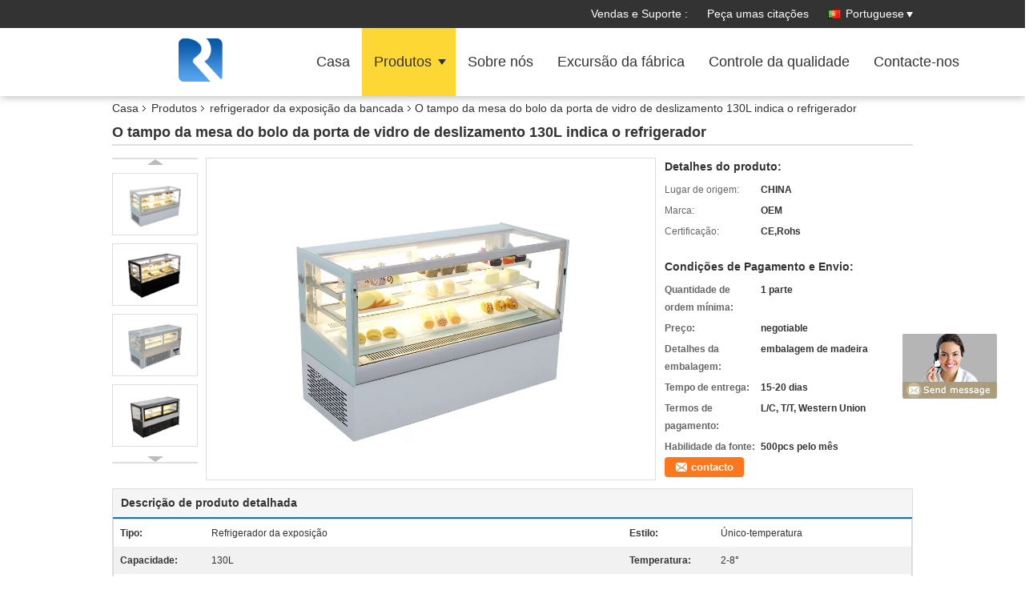

--- FILE ---
content_type: text/html
request_url: https://portuguese.uprightdisplayfreezer.com/sale-13098239-sliding-glass-door-130l-cake-table-top-display-chiller.html
body_size: 22757
content:

<!DOCTYPE html>
<html lang="pt">
<head>
	<meta charset="utf-8">
	<meta http-equiv="X-UA-Compatible" content="IE=edge">
	<meta name="viewport" content="width=device-width, initial-scale=1">
    <title>O tampo da mesa do bolo da porta de vidro de deslizamento 130L indica o refrigerador</title>
    <meta name="keywords" content="Refrigerador da exposição do tampo da mesa do bolo, refrigerador da exposição do tampo da mesa 130L, Refrigerador de vidro da exposição do tampo da mesa da porta, refrigerador da exposição da bancada" />
    <meta name="description" content="alta qualidade O tampo da mesa do bolo da porta de vidro de deslizamento 130L indica o refrigerador from China, China's leading product market Refrigerador da exposição do tampo da mesa do bolo produtos, com rigoroso controle de qualidade refrigerador da exposição do tampo da mesa 130L fábricas, produzindo alta qualidade Refrigerador de vidro da exposição do tampo da mesa da porta produtos." />
			<link type='text/css' rel='stylesheet' href='/??/images/global.css,/photo/uprightdisplayfreezer/sitetpl/style/common.css?ver=1592361171' media='all'>
			  <script type='text/javascript' src='/??/js/jquery.js,/js/common_header.js'></script><meta property="og:title" content="O tampo da mesa do bolo da porta de vidro de deslizamento 130L indica o refrigerador" />
<meta property="og:description" content="alta qualidade O tampo da mesa do bolo da porta de vidro de deslizamento 130L indica o refrigerador from China, China's leading product market Refrigerador da exposição do tampo da mesa do bolo produtos, com rigoroso controle de qualidade refrigerador da exposição do tampo da mesa 130L fábricas, produzindo alta qualidade Refrigerador de vidro da exposição do tampo da mesa da porta produtos." />
<meta property="og:type" content="product" />
<meta property="og:availability" content="instock" />
<meta property="og:site_name" content="Beijing Silk Road Enterprise Management Services Co.,LTD" />
<meta property="og:url" content="https://portuguese.uprightdisplayfreezer.com/sale-13098239-sliding-glass-door-130l-cake-table-top-display-chiller.html" />
<meta property="og:image" content="https://portuguese.uprightdisplayfreezer.com/photo/ps30582686-sliding_glass_door_130l_cake_table_top_display_chiller.jpg" />
<link rel="canonical" href="https://portuguese.uprightdisplayfreezer.com/sale-13098239-sliding-glass-door-130l-cake-table-top-display-chiller.html" />
<link rel="alternate" href="https://m.portuguese.uprightdisplayfreezer.com/sale-13098239-sliding-glass-door-130l-cake-table-top-display-chiller.html" media="only screen and (max-width: 640px)" />
<style type="text/css">
/*<![CDATA[*/
.consent__cookie {position: fixed;top: 0;left: 0;width: 100%;height: 0%;z-index: 100000;}.consent__cookie_bg {position: fixed;top: 0;left: 0;width: 100%;height: 100%;background: #000;opacity: .6;display: none }.consent__cookie_rel {position: fixed;bottom:0;left: 0;width: 100%;background: #fff;display: -webkit-box;display: -ms-flexbox;display: flex;flex-wrap: wrap;padding: 24px 80px;-webkit-box-sizing: border-box;box-sizing: border-box;-webkit-box-pack: justify;-ms-flex-pack: justify;justify-content: space-between;-webkit-transition: all ease-in-out .3s;transition: all ease-in-out .3s }.consent__close {position: absolute;top: 20px;right: 20px;cursor: pointer }.consent__close svg {fill: #777 }.consent__close:hover svg {fill: #000 }.consent__cookie_box {flex: 1;word-break: break-word;}.consent__warm {color: #777;font-size: 16px;margin-bottom: 12px;line-height: 19px }.consent__title {color: #333;font-size: 20px;font-weight: 600;margin-bottom: 12px;line-height: 23px }.consent__itxt {color: #333;font-size: 14px;margin-bottom: 12px;display: -webkit-box;display: -ms-flexbox;display: flex;-webkit-box-align: center;-ms-flex-align: center;align-items: center }.consent__itxt i {display: -webkit-inline-box;display: -ms-inline-flexbox;display: inline-flex;width: 28px;height: 28px;border-radius: 50%;background: #e0f9e9;margin-right: 8px;-webkit-box-align: center;-ms-flex-align: center;align-items: center;-webkit-box-pack: center;-ms-flex-pack: center;justify-content: center }.consent__itxt svg {fill: #3ca860 }.consent__txt {color: #a6a6a6;font-size: 14px;margin-bottom: 8px;line-height: 17px }.consent__btns {display: -webkit-box;display: -ms-flexbox;display: flex;-webkit-box-orient: vertical;-webkit-box-direction: normal;-ms-flex-direction: column;flex-direction: column;-webkit-box-pack: center;-ms-flex-pack: center;justify-content: center;flex-shrink: 0;}.consent__btn {width: 280px;height: 40px;line-height: 40px;text-align: center;background: #3ca860;color: #fff;border-radius: 4px;margin: 8px 0;-webkit-box-sizing: border-box;box-sizing: border-box;cursor: pointer;font-size:14px}.consent__btn:hover {background: #00823b }.consent__btn.empty {color: #3ca860;border: 1px solid #3ca860;background: #fff }.consent__btn.empty:hover {background: #3ca860;color: #fff }.open .consent__cookie_bg {display: block }.open .consent__cookie_rel {bottom: 0 }@media (max-width: 760px) {.consent__btns {width: 100%;align-items: center;}.consent__cookie_rel {padding: 20px 24px }}.consent__cookie.open {display: block;}.consent__cookie {display: none;}
/*]]>*/
</style>
<script type="text/javascript">
/*<![CDATA[*/
window.isvideotpl = 0;window.detailurl = '';
var isShowGuide=0;showGuideColor=0;var company_type = 14;var webim_domain = '';

var colorUrl = '';
var aisearch = 0;
var selfUrl = '';
window.playerReportUrl='/vod/view_count/report';
var query_string = ["Products","Detail"];
var g_tp = '';
var customtplcolor = 99336;
window.predomainsub = "";
/*]]>*/
</script>
</head>
<body>
<img src="/logo.gif" style="display:none" alt="logo"/>
	<div id="floatAd" style="z-index: 110000;position:absolute;right:30px;bottom:60px;display: block;
	height:245px;		">
		<form method="post"
		      onSubmit="return changeAction(this,'/contactnow.html');">
			<input type="hidden" name="pid" value="13098239"/>
			<input alt='Enviar mensagem' onclick="this.blur()" type="image"
			       src="/images/floatimage_8.gif"/>
		</form>

			</div>
<a style="display: none!important;" title="Beijing Silk Road Enterprise Management Services Co.,LTD" class="float-inquiry" href="/contactnow.html" onclick='setinquiryCookie("{\"showproduct\":1,\"pid\":\"13098239\",\"name\":\"O tampo da mesa do bolo da porta de vidro de deslizamento 130L indica o refrigerador\",\"source_url\":\"\\/sale-13098239-sliding-glass-door-130l-cake-table-top-display-chiller.html\",\"picurl\":\"\\/photo\\/pd30582686-sliding_glass_door_130l_cake_table_top_display_chiller.jpg\",\"propertyDetail\":[[\"Tipo\",\"Refrigerador da exposi\\u00e7\\u00e3o\"],[\"Estilo\",\"\\u00danico-temperatura\"],[\"Capacidade\",\"130L\"],[\"Temperatura\",\"2-8\\u00b0\"]],\"company_name\":null,\"picurl_c\":\"\\/photo\\/pc30582686-sliding_glass_door_130l_cake_table_top_display_chiller.jpg\",\"price\":\"negotiable\",\"username\":\"\",\"viewTime\":\"\\u00faltimo Login : 0 horas 20 minuts atr\\u00e1s\",\"subject\":\"Qual \\u00e9 o pre\\u00e7o FOB no seu O tampo da mesa do bolo da porta de vidro de deslizamento 130L indica o refrigerador\",\"countrycode\":\"\"}");'></a>
<div class="f_header_mainsearch_inner" >
<style>
.f_header_main_raq .select_language dt div:hover,
.f_header_main_raq .select_language dt div:hover
 {
    color: #ce7500;;
    text-decoration: underline;
}
.f_header_main_raq .select_language dt div{
    color: #333;
}
.f_header_main_raq .select_language dt:before{
    background:none;

}
.f_header_main_raq .select_language dt{
     padding-left: 10px;
    background: none;
}
.f_header_main_raq .select_language{
    width: 128px;
}

</style>
<div class="f_header_main_raq">
        <div class="head_top">
        <div class="head_top_inner">
                        <span class="tel_num">Vendas e Suporte : <font id="hourZone"></font> </span>
                        <a class="raq" target="_blank" title="Beijing Silk Road Enterprise Management Services Co.,LTD" href="/contactnow.html">Peça umas citações</a>                                        <div class="select_language_wrap" id="selectlang">
                                        <a id="tranimg" href="javascript:void(0)"   class="ope portuguese">Portuguese<span class="w_arrow"></span>
                    </a>
                    <dl class="select_language">
                                                    <dt class="english">
                                  <img src="[data-uri]" alt="" style="width: 16px; height: 12px; margin-right: 8px; border: 1px solid #ccc;">
                                                            <a title="English" href="https://www.uprightdisplayfreezer.com/sale-13098239-sliding-glass-door-130l-cake-table-top-display-chiller.html">English</a>                            </dt>
                                                    <dt class="french">
                                  <img src="[data-uri]" alt="" style="width: 16px; height: 12px; margin-right: 8px; border: 1px solid #ccc;">
                                                            <a title="Français" href="https://french.uprightdisplayfreezer.com/sale-13098239-sliding-glass-door-130l-cake-table-top-display-chiller.html">Français</a>                            </dt>
                                                    <dt class="german">
                                  <img src="[data-uri]" alt="" style="width: 16px; height: 12px; margin-right: 8px; border: 1px solid #ccc;">
                                                            <a title="Deutsch" href="https://german.uprightdisplayfreezer.com/sale-13098239-sliding-glass-door-130l-cake-table-top-display-chiller.html">Deutsch</a>                            </dt>
                                                    <dt class="italian">
                                  <img src="[data-uri]" alt="" style="width: 16px; height: 12px; margin-right: 8px; border: 1px solid #ccc;">
                                                            <a title="Italiano" href="https://italian.uprightdisplayfreezer.com/sale-13098239-sliding-glass-door-130l-cake-table-top-display-chiller.html">Italiano</a>                            </dt>
                                                    <dt class="russian">
                                  <img src="[data-uri]" alt="" style="width: 16px; height: 12px; margin-right: 8px; border: 1px solid #ccc;">
                                                            <a title="Русский" href="https://russian.uprightdisplayfreezer.com/sale-13098239-sliding-glass-door-130l-cake-table-top-display-chiller.html">Русский</a>                            </dt>
                                                    <dt class="spanish">
                                  <img src="[data-uri]" alt="" style="width: 16px; height: 12px; margin-right: 8px; border: 1px solid #ccc;">
                                                            <a title="Español" href="https://spanish.uprightdisplayfreezer.com/sale-13098239-sliding-glass-door-130l-cake-table-top-display-chiller.html">Español</a>                            </dt>
                                                    <dt class="portuguese">
                                  <img src="[data-uri]" alt="" style="width: 16px; height: 12px; margin-right: 8px; border: 1px solid #ccc;">
                                                            <a title="Português" href="https://portuguese.uprightdisplayfreezer.com/sale-13098239-sliding-glass-door-130l-cake-table-top-display-chiller.html">Português</a>                            </dt>
                                                    <dt class="dutch">
                                  <img src="[data-uri]" alt="" style="width: 16px; height: 12px; margin-right: 8px; border: 1px solid #ccc;">
                                                            <a title="Nederlandse" href="https://dutch.uprightdisplayfreezer.com/sale-13098239-sliding-glass-door-130l-cake-table-top-display-chiller.html">Nederlandse</a>                            </dt>
                                                    <dt class="greek">
                                  <img src="[data-uri]" alt="" style="width: 16px; height: 12px; margin-right: 8px; border: 1px solid #ccc;">
                                                            <a title="ελληνικά" href="https://greek.uprightdisplayfreezer.com/sale-13098239-sliding-glass-door-130l-cake-table-top-display-chiller.html">ελληνικά</a>                            </dt>
                                                    <dt class="japanese">
                                  <img src="[data-uri]" alt="" style="width: 16px; height: 12px; margin-right: 8px; border: 1px solid #ccc;">
                                                            <a title="日本語" href="https://japanese.uprightdisplayfreezer.com/sale-13098239-sliding-glass-door-130l-cake-table-top-display-chiller.html">日本語</a>                            </dt>
                                                    <dt class="korean">
                                  <img src="[data-uri]" alt="" style="width: 16px; height: 12px; margin-right: 8px; border: 1px solid #ccc;">
                                                            <a title="한국" href="https://korean.uprightdisplayfreezer.com/sale-13098239-sliding-glass-door-130l-cake-table-top-display-chiller.html">한국</a>                            </dt>
                                                    <dt class="arabic">
                                  <img src="[data-uri]" alt="" style="width: 16px; height: 12px; margin-right: 8px; border: 1px solid #ccc;">
                                                            <a title="العربية" href="https://arabic.uprightdisplayfreezer.com/sale-13098239-sliding-glass-door-130l-cake-table-top-display-chiller.html">العربية</a>                            </dt>
                                                    <dt class="hindi">
                                  <img src="[data-uri]" alt="" style="width: 16px; height: 12px; margin-right: 8px; border: 1px solid #ccc;">
                                                            <a title="हिन्दी" href="https://hindi.uprightdisplayfreezer.com/sale-13098239-sliding-glass-door-130l-cake-table-top-display-chiller.html">हिन्दी</a>                            </dt>
                                                    <dt class="turkish">
                                  <img src="[data-uri]" alt="" style="width: 16px; height: 12px; margin-right: 8px; border: 1px solid #ccc;">
                                                            <a title="Türkçe" href="https://turkish.uprightdisplayfreezer.com/sale-13098239-sliding-glass-door-130l-cake-table-top-display-chiller.html">Türkçe</a>                            </dt>
                                                    <dt class="indonesian">
                                  <img src="[data-uri]" alt="" style="width: 16px; height: 12px; margin-right: 8px; border: 1px solid #ccc;">
                                                            <a title="Indonesia" href="https://indonesian.uprightdisplayfreezer.com/sale-13098239-sliding-glass-door-130l-cake-table-top-display-chiller.html">Indonesia</a>                            </dt>
                                                    <dt class="vietnamese">
                                  <img src="[data-uri]" alt="" style="width: 16px; height: 12px; margin-right: 8px; border: 1px solid #ccc;">
                                                            <a title="Tiếng Việt" href="https://vietnamese.uprightdisplayfreezer.com/sale-13098239-sliding-glass-door-130l-cake-table-top-display-chiller.html">Tiếng Việt</a>                            </dt>
                                                    <dt class="thai">
                                  <img src="[data-uri]" alt="" style="width: 16px; height: 12px; margin-right: 8px; border: 1px solid #ccc;">
                                                            <a title="ไทย" href="https://thai.uprightdisplayfreezer.com/sale-13098239-sliding-glass-door-130l-cake-table-top-display-chiller.html">ไทย</a>                            </dt>
                                                    <dt class="bengali">
                                  <img src="[data-uri]" alt="" style="width: 16px; height: 12px; margin-right: 8px; border: 1px solid #ccc;">
                                                            <a title="বাংলা" href="https://bengali.uprightdisplayfreezer.com/sale-13098239-sliding-glass-door-130l-cake-table-top-display-chiller.html">বাংলা</a>                            </dt>
                                                    <dt class="persian">
                                  <img src="[data-uri]" alt="" style="width: 16px; height: 12px; margin-right: 8px; border: 1px solid #ccc;">
                                                            <a title="فارسی" href="https://persian.uprightdisplayfreezer.com/sale-13098239-sliding-glass-door-130l-cake-table-top-display-chiller.html">فارسی</a>                            </dt>
                                                    <dt class="polish">
                                  <img src="[data-uri]" alt="" style="width: 16px; height: 12px; margin-right: 8px; border: 1px solid #ccc;">
                                                            <a title="Polski" href="https://polish.uprightdisplayfreezer.com/sale-13098239-sliding-glass-door-130l-cake-table-top-display-chiller.html">Polski</a>                            </dt>
                                            </dl>
                </div>
                    </div>
    </div>
    <div class="head_bottom" id="head_menu">
        <a title="Beijing Silk Road Enterprise Management Services Co.,LTD" href="//portuguese.uprightdisplayfreezer.com"><img class="logo_wrap" onerror="$(this).parent().hide();" src="/logo.gif" alt="Beijing Silk Road Enterprise Management Services Co.,LTD" /></a>        <ul>
                                                                <li id="headHome" >
                        <a class="nav_a" target="_self" title="Beijing Silk Road Enterprise Management Services Co.,LTD" href="/">Casa</a>                    </li>
                                                                                <li id="productLi" class="cur">
                        <a class="nav_a" target="_self" title="Beijing Silk Road Enterprise Management Services Co.,LTD" href="/products.html">Produtos</a>                        <div class="products">
                                                            <a title="congelador ereto da exposição" href="/supplier-414617-upright-display-freezer">congelador ereto da exposição</a>                                                            <a title="congelador comercial da exposição" href="/supplier-414618-commercial-display-freezer">congelador comercial da exposição</a>                                                            <a title="congelador da exposição do gelado" href="/supplier-414620-ice-cream-display-freezer">congelador da exposição do gelado</a>                                                            <a title="congelador da exposição do bolo" href="/supplier-414621-cake-display-freezer">congelador da exposição do bolo</a>                                                            <a title="Congelador da exposição da carne" href="/supplier-414622-meat-display-freezer">Congelador da exposição da carne</a>                                                            <a title="congelador de vidro da exposição da porta" href="/supplier-414623-glass-door-display-freezer">congelador de vidro da exposição da porta</a>                                                            <a title="Congelador da exposição da ilha" href="/supplier-414624-island-display-freezer">Congelador da exposição da ilha</a>                                                            <a title="refrigerador da exposição da bancada" href="/supplier-414625-countertop-display-chiller">refrigerador da exposição da bancada</a>                                                            <a title="abra o refrigerador da exposição" href="/supplier-414626-open-display-chiller">abra o refrigerador da exposição</a>                                                            <a title="refrigerador da exposição do multideck" href="/supplier-414627-multideck-display-fridge">refrigerador da exposição do multideck</a>                                                    </div>
                    </li>
                                                                                <li id="headAboutUs" >
                        <a class="nav_a" target="_self" title="Beijing Silk Road Enterprise Management Services Co.,LTD" href="/aboutus.html">Sobre nós</a>                    </li>
                                                                                <li id="headFactorytour" >
                        <a class="nav_a" target="_self" title="Beijing Silk Road Enterprise Management Services Co.,LTD" href="/factory.html">Excursão da fábrica</a>                    </li>
                                                                                <li id="headQualityControl" >
                        <a class="nav_a" target="_self" title="Beijing Silk Road Enterprise Management Services Co.,LTD" href="/quality.html">Controle da qualidade</a>                    </li>
                                                                                <li id="headContactUs" >
                        <a class="nav_a" target="_self" title="Beijing Silk Road Enterprise Management Services Co.,LTD" href="/contactus.html">Contacte-nos</a>                    </li>
                                                                </ul>
    </div>
    <div class="clearfix"></div>
</div>

<script>
    if (window.addEventListener) {
        window.addEventListener("load", function() {
            f_headmenucur();
            if (document.getElementById("tranimg")) {
                $(document).click(function(event) {
                    if (event.currentTarget.activeElement.id != 'tranimg') {
                        $('.select_language').hide();
                    }
                });
            }
            $("#productLi").mouseover(function() {
                $(this).children(".products").show();
            })
            $("#productLi").mouseout(function() {
                $(this).children(".products").hide();
            })

            if ((typeof(show_f_header_main_dealZoneHour) != "undefined") && show_f_header_main_dealZoneHour) {
                f_header_main_dealZoneHour(
                    "0",
                    "0",
                    "0",
                    "0",
                    "",
                    "");
            }
        }, false);
    } else {
        window.attachEvent("onload", function() {
            f_headmenucur();
            if (document.getElementById("tranimg")) {
                $(document).click(function(event) {
                    if (event.currentTarget.activeElement.id != 'tranimg') {
                        $('.select_language').hide();
                    }
                });
            }
            $("#productLi").mouseover(function() {
                $(this).children(".products").show();
            })
            $("#productLi").mouseout(function() {
                $(this).children(".products").hide();
            })

            if ((typeof(show_f_header_main_dealZoneHour) != "undefined") && show_f_header_main_dealZoneHour) {
                f_header_main_dealZoneHour(
                    "0",
                    "0",
                    "0",
                    "0",
                    "",
                    "");
            }
        });
    }
    if (document.getElementById("tranimg").addEventListener) {
        document.getElementById("tranimg").addEventListener("click", function(event) {
            f_header_main_float_selectLanguage(event);
        }, false);
    } else {
        document.getElementById("tranimg").attachEvent("click", function(event) {
            f_header_main_float_selectLanguage(event);
        });
    }
</script>


<!-- 视频停止 -->
<script>
    $(function($) {
        var scroll = true
        var isUpScroll = false; //记录滚动条滚动方向
        $(window).scroll(function() {
            if (scroll) {
                scroll = false;
                setTimeout(() => {

                    //滚动条滚动方向判断
                    var scrollDirectionFunc = function(e) {
                        e = e || window.event;
                        if (e.wheelDelta) { //判断浏览器IE，谷歌滑轮事件
                            if (e.wheelDelta > 0) { //当滑轮向上滚动时
                                isUpScroll = true;
                            }
                            if (e.wheelDelta < 0) { //当滑轮向下滚动时
                                isUpScroll = false;
                            }
                        } else if (e.detail) { //Firefox滑轮事件
                            if (e.detail > 0) { //当滑轮向下滚动时
                                isUpScroll = false;
                            }
                            if (e.detail < 0) { //当滑轮向上滚动时
                                isUpScroll = true;
                            }
                        }
                    };
                    if (document.attachEvent) {
                        document.attachEvent('onmousewheel', scrollDirectionFunc);
                    }
                    //Firefox使用addEventListener添加滚轮事件
                    if (document.addEventListener) { //firefox
                        document.addEventListener('DOMMouseScroll', scrollDirectionFunc, false);
                    }
                    //Safari与Chrome属于同一类型
                    window.onmousewheel = document.onmousewheel = scrollDirectionFunc;
                    var wTop = $(window).height();
                    var dTop = $(document).scrollTop();
                    console.log($("video"))

                    $("video").each(function(index) {
                        let domTOP = $(this).offset().top
                        let domHeight = $(this).height()
                        console.log(isUpScroll, domTOP > dTop, domTOP < wTop + dTop)
                        if (!isUpScroll && domTOP + domHeight > dTop && domTOP + domHeight < wTop + dTop) {
                            $(this).get(0).play()
                        } else if (isUpScroll && domTOP > dTop && domTOP < wTop + dTop) {
                            $(this).get(0).play()
                        } else {
                            $(this).get(0).pause()

                        }
                    })
                    scroll = true;
                }, 310);
            }

        });
    })
</script></div>
<div class="cont_main_box">
   <div class="f_header_breadcrumb">
    <a title="" href="/">Casa</a>    <a title="" href="/products.html">Produtos</a><a title="" href="/supplier-414625-countertop-display-chiller">refrigerador da exposição da bancada</a><h2 class="index-bread" >O tampo da mesa do bolo da porta de vidro de deslizamento 130L indica o refrigerador</h2></div>
    <div class="f_product_detailmain_lr">
    <h1>O tampo da mesa do bolo da porta de vidro de deslizamento 130L indica o refrigerador</h1>
<div class="cont" style="position: relative;">
            <div class="s_pt_box">
            <li class="Previous_box"><a  id="prev" class="gray"></a></li>
            <div id="slidePic">
                <ul>
                                                                <li>
                            <a rel="nofollow" title=""><img src="/photo/pd30582686-sliding_glass_door_130l_cake_table_top_display_chiller.jpg" alt="Sliding Glass Door 130L Cake Table Top Display Chiller" /></a>                        </li>
                                            <li>
                            <a rel="nofollow" title=""><img src="/photo/pd30582688-sliding_glass_door_130l_cake_table_top_display_chiller.jpg" alt="Sliding Glass Door 130L Cake Table Top Display Chiller" /></a>                        </li>
                                            <li>
                            <a rel="nofollow" title=""><img src="/photo/pd30582690-sliding_glass_door_130l_cake_table_top_display_chiller.jpg" alt="Sliding Glass Door 130L Cake Table Top Display Chiller" /></a>                        </li>
                                            <li>
                            <a rel="nofollow" title=""><img src="/photo/pd30582691-sliding_glass_door_130l_cake_table_top_display_chiller.jpg" alt="Sliding Glass Door 130L Cake Table Top Display Chiller" /></a>                        </li>
                                    </ul>
            </div>
            <li class="next_box"><a  id="next"></a></li>
        </div>
        <div class="cont_m">
        <table width="100%" height="100%">
            <tbody>
            <tr>
                <td style="vertical-align: middle;text-align: center;">
                                        <a id="largeimg" target="_blank" title="O tampo da mesa do bolo da porta de vidro de deslizamento 130L indica o refrigerador" href="/photo/pl30582686-sliding_glass_door_130l_cake_table_top_display_chiller.jpg"><img id="productImg" rel="/photo/pl30582686-sliding_glass_door_130l_cake_table_top_display_chiller.jpg" src="/photo/pl30582686-sliding_glass_door_130l_cake_table_top_display_chiller.jpg" alt="Sliding Glass Door 130L Cake Table Top Display Chiller" /></a>                </td>
            </tr>
            </tbody>
        </table>
    </div>
        <div class="cont_r ">
        <h3>Detalhes do produto:</h3>
                    <table class="tables data" width="100%" border="0" cellpadding="0" cellspacing="0">
                <tbody>
                                    <tr>
                        <td class="p_name">Lugar de origem:</td>
                        <td class="p_attribute">CHINA</td>
                    </tr>
                                    <tr>
                        <td class="p_name">Marca:</td>
                        <td class="p_attribute">OEM</td>
                    </tr>
                                    <tr>
                        <td class="p_name">Certificação:</td>
                        <td class="p_attribute">CE,Rohs</td>
                    </tr>
                                                </tbody>
            </table>
        
                    <h3 style="margin-top: 20px;">Condições de Pagamento e Envio:</h3>
            <table class="tables data" width="100%" border="0" cellpadding="0" cellspacing="0">
                <tbody>
                                    <tr>
                        <th class="p_name">Quantidade de ordem mínima:</th>
                        <td class="p_attribute">1 parte</td>
                    </tr>
                                    <tr>
                        <th class="p_name">Preço:</th>
                        <td class="p_attribute">negotiable</td>
                    </tr>
                                    <tr>
                        <th class="p_name">Detalhes da embalagem:</th>
                        <td class="p_attribute">embalagem de madeira</td>
                    </tr>
                                    <tr>
                        <th class="p_name">Tempo de entrega:</th>
                        <td class="p_attribute">15-20 dias</td>
                    </tr>
                                    <tr>
                        <th class="p_name">Termos de pagamento:</th>
                        <td class="p_attribute">L/C, T/T, Western Union</td>
                    </tr>
                                    <tr>
                        <th class="p_name">Habilidade da fonte:</th>
                        <td class="p_attribute">500pcs pelo mês</td>
                    </tr>
                                                </tbody>
            </table>
                        <a href="/contactnow.html"
           onclick='setinquiryCookie("{\"showproduct\":1,\"pid\":\"13098239\",\"name\":\"O tampo da mesa do bolo da porta de vidro de deslizamento 130L indica o refrigerador\",\"source_url\":\"\\/sale-13098239-sliding-glass-door-130l-cake-table-top-display-chiller.html\",\"picurl\":\"\\/photo\\/pd30582686-sliding_glass_door_130l_cake_table_top_display_chiller.jpg\",\"propertyDetail\":[[\"Tipo\",\"Refrigerador da exposi\\u00e7\\u00e3o\"],[\"Estilo\",\"\\u00danico-temperatura\"],[\"Capacidade\",\"130L\"],[\"Temperatura\",\"2-8\\u00b0\"]],\"company_name\":null,\"picurl_c\":\"\\/photo\\/pc30582686-sliding_glass_door_130l_cake_table_top_display_chiller.jpg\",\"price\":\"negotiable\",\"username\":\"\",\"viewTime\":\"\\u00faltimo Login : 0 horas 20 minuts atr\\u00e1s\",\"subject\":\"Favor enviar pre\\u00e7o no seu O tampo da mesa do bolo da porta de vidro de deslizamento 130L indica o refrigerador\",\"countrycode\":\"\"}");' class="btn contact_btn"
           style="display: inline-block;background:#ff771c url(/images/css-sprite.png) -260px -214px;color:#fff;padding:0 13px 0 33px;width:auto;height:25px;line-height:26px;border:0;font-size:13px;border-radius:4px;font-weight:bold;text-decoration: none;">contacto</a>
            </div>
    <div class="clearfix"></div>
</div>
</div>


<script>
    //youtube objects generalize
     ecer({ videoId: '', idContainer: '#id', parentWidth: 560, mute: 1, autoplay: 1, parentHeight: 400, });
</script>




<script>
    var updown = '';
    var scrollFunc = function (e) {

        e = e || window.event;
        if (e.wheelDelta) {  //判断浏览器IE，谷歌滑轮事件
            if (e.wheelDelta > 0) { //当滑轮向上滚动时
                updown = 'up';
            }
            if (e.wheelDelta < 0) { //当滑轮向下滚动时
                updown = 'down';
            }
        } else if (e.detail) {  //Firefox滑轮事件
            if (e.detail > 0) { //当滑轮向下滚动时
                updown = 'up';
            }
            if (e.detail < 0) { //当滑轮向上滚动时
                updown = 'down';
            }
        }

    };
    if (document.attachEvent) {
        document.attachEvent('onmousewheel', scrollFunc);

    }
    //Firefox使用addEventListener添加滚轮事件
    if (document.addEventListener) {//firefox
        document.addEventListener('DOMMouseScroll', scrollFunc, false);
    }
    //Safari与Chrome属于同一类型
    window.onmousewheel = document.onmousewheel = scrollFunc;
    var prodoctInfovideoSetTime = true;
    $(window).scroll(function () {

        if (prodoctInfovideoSetTime) {
            videoSetTime = false;

            setTimeout(function () {
                var windowTop = $(window).scrollTop();
                $('.f_product_detailmain_lr .cont_m').each(function (index, item) {
                        var videoHeight = $(item).get(0).offsetHeight;
                        var vHeightSmail = $(item).offset().top;
                        var vHeight = $(item).offset().top + videoHeight;
                        if (updown === 'up') {
                            if (windowTop < vHeightSmail) {
                                var video = $(item).find('video');
                                if (video[0]) {
                                    var videoItem = video.get(0);
                                    videoItem.play();
                                }
                            } else {
                                var video = $(item).find(' video');
                                if (video[0]) {
                                    var videoItem = video.get(0);
                                    videoItem.pause();
                                }
                            }
                        } else {
                            if (windowTop < vHeight) {
                                var video = $(item).find('video');
                                if (video[0]) {
                                    var videoItem = video.get(0);
                                    videoItem.play();
                                }
                            } else {
                                var video = $(item).find('video');
                                if (video[0]) {
                                    var videoItem = video.get(0);
                                    videoItem.pause();
                                }
                            }
                        }
                    },
                );
                prodoctInfovideoSetTime = true;
            }, 300);
        }
    });
</script>


<script type="text/javascript">
    var areaList = [
        {image:'/photo/pl30582686-sliding_glass_door_130l_cake_table_top_display_chiller.jpg',bigimage:'/photo/pl30582686-sliding_glass_door_130l_cake_table_top_display_chiller.jpg'},{image:'/photo/pl30582688-sliding_glass_door_130l_cake_table_top_display_chiller.jpg',bigimage:'/photo/pl30582688-sliding_glass_door_130l_cake_table_top_display_chiller.jpg'},{image:'/photo/pl30582690-sliding_glass_door_130l_cake_table_top_display_chiller.jpg',bigimage:'/photo/pl30582690-sliding_glass_door_130l_cake_table_top_display_chiller.jpg'},{image:'/photo/pl30582691-sliding_glass_door_130l_cake_table_top_display_chiller.jpg',bigimage:'/photo/pl30582691-sliding_glass_door_130l_cake_table_top_display_chiller.jpg'}];
    $(document).ready(function () {
        if (!$('#slidePic')[0])
            return;
        var i = 0, p = $('#slidePic ul'), pList = $('#slidePic ul li'), len = pList.length;
        var elePrev = $('#prev'), eleNext = $('#next');
        var w = 87, num = 4;
        if (len <= num)
            eleNext.addClass('gray');

        function prev() {
            if (elePrev.hasClass('gray')) {
                return;
            }
            p.animate({
                marginTop: -(--i) * w
            }, 500);
            if (i < len - num) {
                eleNext.removeClass('gray');
            }
            if (i == 0) {
                elePrev.addClass('gray');
            }
        }

        function next() {
            if (eleNext.hasClass('gray')) {
                return;
            }
            p.animate({
                marginTop: -(++i) * w
            }, 500);
            if (i != 0) {
                elePrev.removeClass('gray');
            }
            if (i == len - num) {
                eleNext.addClass('gray');
            }
        }

        elePrev.bind('click', prev);
        eleNext.bind('click', next);
        pList.each(function (n, v) {
            $(this).click(function () {
                if (n !== 0) {
                    $(".f-product-detailmain-lr-video").css({
                        display: "none"
                    })
                } else {
                    $(".f-product-detailmain-lr-video").css({
                        display: "block"
                    })
                }
                $('#slidePic ul li.active').removeClass('active');
                $(this).addClass('active');
                show(n);
            }).mouseover(function () {
                $(this).addClass('active');
            }).mouseout(function () {
                $(this).removeClass('active');
            })
        });

        function show(i) {
            var ad = areaList[i];
            $('#productImg').attr('src', ad.image);
            $('#productImg').attr('rel', ad.bigimage);
            $('#largeimg').attr('href', ad.bigimage);

            //用来控制、切换视频与图片
            controlVideo(i);
        }

        // 扩展视频逻辑
        function controlVideo(i) {
            var t = pList.eq(i).data("type");
            if (t === "video") {
                //视频展示，继续播放
                $(".videowrap").css("display", "table");
                $("#largeimg").css("opacity", "0").hide();
                if(typeof EVD !== "undefined") EVD.showCurrentVideo("id")
                // player.playVideo();

            } else {
                //图片展示,视频暂停
                $(".videowrap").css("display", "none");
                $("#largeimg").css("opacity", "1").show();
                if(typeof EVD !== "undefined") EVD.pauseAllVideo()
                // player.pauseVideo();
            }
        }
    });
    (function ($) {
        $.fn.imagezoom = function (options) {
            var settings = {
                xzoom: 310,
                yzoom: 380,
                offset: 10,
                position: "BTR",
                preload: 1
            };
            if (options) {
                $.extend(settings, options);
            }
            var noalt = '';
            var self = this;
            $(this).bind("mouseenter", function (ev) {
                var imageLeft = $(this).offset().left;//元素左边距
                var imageTop = $(this).offset().top;//元素顶边距
                var imageWidth = $(this).get(0).offsetWidth;//图片宽度
                var imageHeight = $(this).get(0).offsetHeight;//图片高度
                var boxLeft = $(this).parent().offset().left;//父框左边距
                var boxTop = $(this).parent().offset().top;//父框顶边距
                var boxWidth = $(this).parent().width();//父框宽度
                var boxHeight = $(this).parent().height();//父框高度
                noalt = $(this).attr("alt");//图片标题
                var bigimage = $(this).attr("rel");//大图地址
                $(this).attr("alt", '');//清空图片alt
                if ($("div.zoomDiv").get().length == 0) {
                    $(".f_product_detailmain_lr .cont_r").append("<div class='zoomDiv'><img class='bigimg' src='" + bigimage + "'/></div>");
                    $(document.body).append("<div class='zoomMask'>&nbsp;</div>");//放大镜框及遮罩
                }
                if (settings.position == "BTR") {
                    if (boxLeft + boxWidth + settings.offset + settings.xzoom > screen.width) {
                        leftpos = boxLeft - settings.offset - settings.xzoom;
                    } else {
                        leftpos = boxLeft + boxWidth + settings.offset;
                    }
                } else {
                    leftpos = imageLeft - settings.xzoom - settings.offset;
                    if (leftpos < 0) {
                        leftpos = imageLeft + imageWidth + settings.offset;
                    }
                }
                //$("div.zoomDiv").css({ top: 0,left: 0 });
                //   $("div.zoomDiv").width(settings.xzoom);
                //   $("div.zoomDiv").height(settings.yzoom);
                $("div.zoomDiv").show();
                $(this).css('cursor', 'crosshair');
                $(document.body).mousemove(function (e) {
                    mouse = new MouseEvent(e);
                    if (mouse.x < imageLeft || mouse.x > imageLeft + imageWidth || mouse.y < imageTop || mouse.y > imageTop + imageHeight) {
                        mouseOutImage();
                        return;
                    }
                    var bigwidth = $(".bigimg").get(0).offsetWidth;
                    var bigheight = $(".bigimg").get(0).offsetHeight;
                    var scaley = 'x';
                    var scalex = 'y';
                    if (isNaN(scalex) | isNaN(scaley)) {
                        var scalex = (bigwidth / imageWidth);
                        var scaley = (bigheight / imageHeight);
                        $("div.zoomMask").width((settings.xzoom) / scalex);
                        $("div.zoomMask").height((settings.yzoom) / scaley);
                        if (scalex == 1) {
                            $("div.zoomMask").width(100);
                        }
                        if (scaley == 1) {
                            $("div.zoomMask").height(120);
                        }
                        $("div.zoomMask").css('visibility', 'visible');
                    }
                    xpos = mouse.x - $("div.zoomMask").width() / 2;
                    ypos = mouse.y - $("div.zoomMask").height() / 2;
                    xposs = mouse.x - $("div.zoomMask").width() / 2 - imageLeft;
                    yposs = mouse.y - $("div.zoomMask").height() / 2 - imageTop;
                    xpos = (mouse.x - $("div.zoomMask").width() / 2 < imageLeft) ? imageLeft : (mouse.x + $("div.zoomMask").width() / 2 > imageWidth + imageLeft) ? (imageWidth + imageLeft - $("div.zoomMask").width()) : xpos;
                    ypos = (mouse.y - $("div.zoomMask").height() / 2 < imageTop) ? imageTop : (mouse.y + $("div.zoomMask").height() / 2 > imageHeight + imageTop) ? (imageHeight + imageTop - $("div.zoomMask").height()) : ypos;
                    $("div.zoomMask").css({top: ypos, left: xpos});
                    $("div.zoomDiv").get(0).scrollLeft = xposs * scalex;
                    $("div.zoomDiv").get(0).scrollTop = yposs * scaley;
                });
            });

            function mouseOutImage() {
                $(self).attr("alt", noalt);
                $(document.body).unbind("mousemove");
                $("div.zoomMask").remove();
                $("div.zoomDiv").remove();
            }

            //预加载
            count = 0;
            if (settings.preload) {
                $('body').append("<div style='display:none;' class='jqPreload" + count + "'></div>");
                $(this).each(function () {
                    var imagetopreload = $(this).attr("rel");
                    var content = jQuery('div.jqPreload' + count + '').html();
                    jQuery('div.jqPreload' + count + '').html(content + '<img src=\"' + imagetopreload + '\">');
                });
            }
        }
    })(jQuery);

    function MouseEvent(e) {
        this.x = e.pageX;
        this.y = e.pageY;
    }

    $(function () {
        $("#productImg").imagezoom();
    });

    function setinquiryCookie(attr) {
        var exp = new Date();
        exp.setTime(exp.getTime() + 60 * 1000);
        document.cookie = 'inquiry_extr=' + escape(attr) + ";expires=" + exp.toGMTString();
    }
</script>


<script type="text/javascript">
     //视频 移入移出 可视区域
        var ClientAPI = {
            target: null,
            getBoundingClientRect_top: 0,
            wh: 0,
            vh: 0,
            distance: 0,
            state: -1,
            play: null,
            pause: null,
        };
        ClientAPI.init = function (obj) {
            this.extendObject(this, obj);
            this.animate();
        };

        ClientAPI.extendObject = function () {
            var length = arguments.length;
            var target = arguments[0] || {};
            if (typeof target != "object" && typeof target != "function") {
                target = {};
            }
            if (length == 1) {
                target = this;
                i--;
            }
            for (var i = 1; i < length; i++) {
                var source = arguments[i];
                for (var key in source) {
                    // 使用for in会遍历数组所有的可枚举属性，包括原型。
                    if (Object.prototype.hasOwnProperty.call(source, key)) {
                        target[key] = source[key];
                    }
                }
            }
            return target;
        };

        ClientAPI.animate = function () {
            var $tar = this.target;
            var state = this.state;
            var distance = this.distance = this.wh - this.vh;
            var _ = this;

            $(document).scroll(function () {
                var st = $(this).scrollTop();
                var eve = $tar.get(0).getBoundingClientRect().top;
                if (eve < -_.vh) {
                    if (state === 0) return;
                    state = 0;
                    _.fn && _.fn();
                    _.pause && _.pause();
                    console.log("往上暂停视频")
                } else if (eve > _.wh) {
                    if (state === 0) return;
                    state = 0;
                    _.fn && _.fn();
                    _.pause && _.pause();
                    console.log("往下暂停视频")
                } else if (eve > 0 && eve < distance) {
                    if (state === 1) return;
                    state = 1;
                    _.fn && _.fn();
                    _.play && _.play();
                    console.log("播放视频")
                }

            })
        };
        ClientAPI.init({
            target: $(".f_product_detailmain_lr"),
            getBoundingClientRect_top: $(".f_product_detailmain_lr").get(0).getBoundingClientRect().top,
            wh: $(window).height(),
            vh: $(".f_product_detailmain_lr").height(),
            distance: 0,
            state: -1,
            fn: function(){
                  /**
                     * 、、【逻辑】 这里配置项作用是 滚动滑轮，获取当前激活的幻灯片，该下面的视频对象；如果有 就会执行play/pause
                     */
                //、、这里写视频移入、移出可视区域时 逻辑操作、、
                var videoID = $(".f_product_detailmain_lr .videowrap .videoBox").attr("id");
                if (!videoID) return;
                if (typeof EVD !== "undefined") {
                    ClientAPI.player = EVD.findVideo("#" + videoID);
                }
            },
            play: function () {
                this.player && this.player.playVideo && this.player.playVideo();
            },
            pause: function () {
                this.player && this.player.pauseVideo && this.player.pauseVideo();
            },
        });

    </script>   <div class="no_product_detaildesc" id="anchor_product_desc">
	<style>
.no_product_detaildesc .details_wrap .title{
  margin-top: 24px;
}
 .no_product_detaildesc  .overall-rating-text{
 padding: 19px 20px;
 width: 266px;
 border-radius: 8px;
 background: rgba(245, 244, 244, 1);
 display: flex;
 align-items: center;
 justify-content: space-between;
 position: relative;
 margin-right: 24px;
 flex-direction: column;
}
.no_product_detaildesc  .filter-select h3{
  font-size: 14px;
}
.no_product_detaildesc  .rating-base{
margin-bottom: 14px;
}

.no_product_detaildesc   .progress-bar-container{
	width: 219px;
flex-grow: inherit;
}
.no_product_detaildesc   .rating-bar-item{
  margin-bottom: 4px;
}
.no_product_detaildesc   .rating-bar-item:last-child{
  margin-bottom: 0px;
}
.no_product_detaildesc   .review-meta{
  margin-right: 24px
}
.no_product_detaildesc .review-meta span:nth-child(2){
	margin-right: 24px;
}
.no_product_detaildesc  .title_reviews{
	margin:24px  0px;
}
.no_product_detaildesc .details_wrap{
	margin:0px  0px  16px;
}
.no_product_detaildesc .title{
				color:#333;
				font-size:14px;
				font-weight: bolder;
			}
	</style>
			<style>
			.no_product_detaildesc .overall-rating-text{
				width: 380px;
			}
			.no_product_detaildesc .progress-bar-container{
				width: 358px;
			}
		</style>
				

<div class="title"> Descrição de produto detalhada</div>
<table cellpadding="0" cellspacing="0" class="details_table">
    <tbody>
			<tr  >
				        <th>Tipo:</th>
        <td>Refrigerador da exposição</td>
		        <th>Estilo:</th>
        <td>Único-temperatura</td>
		    	</tr>
			<tr class="bg_gray" >
				        <th>Capacidade:</th>
        <td>130L</td>
		        <th>Temperatura:</th>
        <td>2-8°</td>
		    	</tr>
			<tr  >
				        <th>tipo do clima:</th>
        <td>SN.N</td>
		        <th>Líquido refrigerante:</th>
        <td>R22/R134A</td>
		    	</tr>
			<tr class="bg_gray" >
				        <th>Cor:</th>
        <td>preto, branco</td>
		        <th>Nome do produto:</th>
        <td>Mostra do bolo</td>
		    	</tr>
			<tr  >
				        <th>Uso:</th>
        <td>Refrigerar das bebidas</td>
		        <th>Tensão (v):</th>
        <td>220V/50HZ</td>
		    	</tr>
			<tr class="bg_gray" >
				        <th>Material:</th>
        <td>Mármore artificial</td>
		        <th>Poder (w):</th>
        <td>300W</td>
		    	</tr>
			<tr  >
				        <th>Tipo da porta:</th>
        <td>Deslizando a porta do vidro da exposição</td>
		        <th>sistema de refrigeração:</th>
        <td>Refrigerar do fã</td>
		    	</tr>
			<tr class="bg_gray" >
				        <th>Luz:</th>
        <td>Diodo emissor de luz</td>
		        <th>Dimensões (L x W x H (polegadas):</th>
        <td>1200*500*750</td>
		    	</tr>
			<tr  >
					<th colspan="1">Destacar:</th>
			<td colspan="3"><h2 style='display: inline-block;font-weight: bold;font-size: 14px;'>Refrigerador da exposição do tampo da mesa do bolo</h2>, <h2 style='display: inline-block;font-weight: bold;font-size: 14px;'>refrigerador da exposição do tampo da mesa 130L</h2>, <h2 style='display: inline-block;font-weight: bold;font-size: 14px;'>Refrigerador de vidro da exposição do tampo da mesa da porta</h2></td>
			    	</tr>
	    </tbody>
</table>

<div class="details_wrap">
    <div class="clearfix"></div>
    <p>
		<p><span style="font-size:16px;"><span style="font-family:arial,helvetica,sans-serif;"><strong>Refrigerador da exposição do tampo da mesa do bolo da porta de vidro de deslizamento 130L<span style="font-family:arial,helvetica,sans-serif;"></span><span style="font-size:16px;"></span></strong></span></span></p> 

<p> </p>

<table border="1" style="width: 613px;">
	<tbody>
		<tr>
			<td style="width: 271px;"><span style="font-size:16px;"><span style="font-family:arial,helvetica,sans-serif;">Cor<span style="font-size:16px;"></span></span></span></td>
			<td style="width: 326px;"><span style="font-size:16px;"><span style="font-family:arial,helvetica,sans-serif;">Preto, branco<span style="font-size:16px;"></span></span></span></td>
		</tr>
		<tr>
			<td style="width: 271px;"><span style="font-size:16px;"><span style="font-family:arial,helvetica,sans-serif;">Nome do produto<span style="font-size:16px;"></span></span></span></td>
			<td style="width: 326px;"><span style="font-size:16px;"><span style="font-family:arial,helvetica,sans-serif;">Mostra do bolo<span style="font-size:16px;"></span></span></span></td>
		</tr>
		<tr>
			<td style="width: 271px;"><span style="font-size:16px;"><span style="font-family:arial,helvetica,sans-serif;">Uso<span style="font-size:16px;"></span></span></span></td>
			<td style="width: 326px;"><span style="font-size:16px;"><span style="font-family:arial,helvetica,sans-serif;">Refrigerar das bebidas<span style="font-size:16px;"></span></span></span></td>
		</tr>
		<tr>
			<td style="width: 271px;"><span style="font-size:16px;"><span style="font-family:arial,helvetica,sans-serif;">Tensão (v)<span style="font-size:16px;"></span></span></span></td>
			<td style="width: 326px;"><span style="font-size:16px;"><span style="font-family:arial,helvetica,sans-serif;">220V/50HZ<span style="font-size:16px;"></span></span></span></td>
		</tr>
		<tr>
			<td style="width: 271px;"><span style="font-size:16px;"><span style="font-family:arial,helvetica,sans-serif;">Material<span style="font-size:16px;"></span></span></span></td>
			<td style="width: 326px;"><span style="font-size:16px;"><span style="font-family:arial,helvetica,sans-serif;">Mármore artificial<span style="font-size:16px;"></span></span></span></td>
		</tr>
		<tr>
			<td style="width: 271px;"><span style="font-size:16px;"><span style="font-family:arial,helvetica,sans-serif;">Poder (W)<span style="font-size:16px;"></span></span></span></td>
			<td style="width: 326px;"><span style="font-size:16px;"><span style="font-family:arial,helvetica,sans-serif;">300W<span style="font-size:16px;"></span></span></span></td>
		</tr>
		<tr>
			<td style="width: 271px;"><span style="font-size:16px;"><span style="font-family:arial,helvetica,sans-serif;">Tipo da porta<span style="font-size:16px;"></span></span></span></td>
			<td style="width: 326px;"><span style="font-size:16px;"><span style="font-family:arial,helvetica,sans-serif;">Deslizando a porta de vidro da exposição<span style="font-size:16px;"></span></span></span></td>
		</tr>
		<tr>
			<td style="width: 271px;"><span style="font-size:16px;"><span style="font-family:arial,helvetica,sans-serif;">Sistema de refrigeração<span style="font-size:16px;"></span></span></span></td>
			<td style="width: 326px;"><span style="font-size:16px;"><span style="font-family:arial,helvetica,sans-serif;">Refrigerar do fã<span style="font-size:16px;"></span></span></span></td>
		</tr>
		<tr>
			<td style="width: 271px;"><span style="font-size:16px;"><span style="font-family:arial,helvetica,sans-serif;">Luz<span style="font-size:16px;"></span></span></span></td>
			<td style="width: 326px;"><span style="font-size:16px;"><span style="font-family:arial,helvetica,sans-serif;">Diodo emissor de luz<span style="font-size:16px;"></span></span></span></td>
		</tr>
		<tr>
			<td style="width: 271px;"><span style="font-size:16px;"><span style="font-family:arial,helvetica,sans-serif;">Dimensões (L x W x H (polegadas)<span style="font-size:16px;"></span></span></span></td>
			<td style="width: 326px;"><span style="font-size:16px;"><span style="font-family:arial,helvetica,sans-serif;">1200*500*750<span style="font-size:16px;"></span></span></span></td> 
		</tr>
	</tbody>
</table>

<p> </p>

<p><span style="font-size:16px;"><span style="font-family:arial,helvetica,sans-serif;"><strong>Característica:<span style="font-family:arial,helvetica,sans-serif;"></span><span style="font-size:16px;"></span></strong></span></span></p> 

<p> </p>

<ul>
	<li><span style="font-size:16px;"><span style="font-family:arial,helvetica,sans-serif;">Desembaraço de aquecimento do fio<span style="font-size:16px;"></span></span></span></li>
	<li><span style="font-size:16px;"><span style="font-family:arial,helvetica,sans-serif;">Exposição do controle numérico<span style="font-size:16px;"></span></span></span></li>
	<li><span style="font-size:16px;"><span style="font-family:arial,helvetica,sans-serif;">Mármore da forma<span style="font-size:16px;"></span></span></span></li>
	<li><span style="font-size:16px;"><span style="font-family:arial,helvetica,sans-serif;">Vidro moderado dobro<span style="font-size:16px;"></span></span></span></li>
	<li><span style="font-size:16px;"><span style="font-family:arial,helvetica,sans-serif;">Cremalheira ajustável<span style="font-size:16px;"></span></span></span></li>
	<li><span style="font-size:16px;"><span style="font-family:arial,helvetica,sans-serif;">Compressor alto do confguration<span style="font-size:16px;"></span></span></span></li> 
</ul>

<p><img src="/images/load_icon.gif" style="max-width:650px;" class="lazyi" alt="O tampo da mesa do bolo da porta de vidro de deslizamento 130L indica o refrigerador 0" data-original="/test/uprightdisplayfreezer.com/photo/pl30582693-remark.jpg"><img src="/images/load_icon.gif" style="max-width:650px;" class="lazyi" alt="O tampo da mesa do bolo da porta de vidro de deslizamento 130L indica o refrigerador 1" data-original="/test/uprightdisplayfreezer.com/photo/pl30582692-remark.jpg"><span style="font-family:arial,helvetica,sans-serif;"></span><span style="font-size:16px;"></span></p>	</p>
    <div class="clearfix10"></div>
</div>

		<div class="key_wrap">
		<b>etiqueta:</b>
					<h2 class="tag_words">
				<a title="de boa qualidade Refrigerador comercial da exposição da bancada fábrica" href="/buy-commercial-countertop-display-chiller.html">Refrigerador comercial da exposição da bancada</a>,			</h2>
					<h2 class="tag_words">
				<a title="de boa qualidade Refrigerador da exposição da bancada do bolo fábrica" href="/buy-cake-countertop-display-chiller.html">Refrigerador da exposição da bancada do bolo</a>,			</h2>
					<h2 class="tag_words">
				<a title="de boa qualidade Refrigerador da exposição da bancada do vidro liso fábrica" href="/buy-flat-glass-countertop-display-chiller.html">Refrigerador da exposição da bancada do vidro liso</a>			</h2>
					</div>
</div>   <div class="no_contact_detail_2">
	<div class="main_title">
		<strong class="main_con">Contacto</strong>
	</div>
	<div class="content_box">
		<div class="le">
			<strong>Beijing Silk Road Enterprise Management Services Co.,LTD</strong>
                                                			<div class="social-c">
                			</div>
		</div>
		<div class="ri">
			<form method="post"
				  action="/contactnow.html"
				  onsubmit="return jsSubmit(this);" target="_blank">
				<input type="hidden" name="from" value="1"/>
				<input type="hidden" name="pid" value="13098239"/>
				<b>Envie sua pergunta diretamente para nós</b>
				<textarea name="message" maxlength="3000" onkeyup="checknum(this,3000,'tno2')" placeholder="Envie sua pergunta para a nossa boa qualidade O tampo da mesa do bolo da porta de vidro de deslizamento 130L indica o refrigerador produtos."></textarea>
				<span>(<font color="red" id="tno2">0</font> / 3000)</span>
				<p>
					<input class="btn contact_btn" type="submit" value="Contato" style="background:#ff771c url(/images/css-sprite.png) -260px -214px;color:#fff;padding:0 13px 0 33px;width:auto;height:25px;line-height:26px;border:0;font-size:13px;border-radius:2px;font-weight:bold;">
				</p>
			</form>
		</div>
	</div>
</div>
<script>
    if (window.addEventListener) {
        window.addEventListener("load", function () {
            no_contact_detail_ready()
        }, false);
    }
    else {
        window.attachEvent("onload", function () {
            no_contact_detail_ready()
        });
    }
</script>    
<div class="n_product_point">
    <div class="main_title"><span class="main_con">Os melhores produtos</span></div>
                        <div class="item">
                <table cellpadding="0" cellspacing="0" width="100%">
                    <tbody>
                    <tr>
                        <td class="img_box">
                            <a title="Refrigerador refrigerado da exposição da bancada" href="/quality-13098251-refrigerated-countertop-display-chiller"><img alt="Refrigerador refrigerado da exposição da bancada" class="lazyi" data-original="/photo/pm30658695-refrigerated_countertop_display_chiller.jpg" src="/images/load_icon.gif" /></a>                        </td>
                        <td class="product_name">
                            <h2 class="item_inner"> <a title="Refrigerador refrigerado da exposição da bancada" href="/quality-13098251-refrigerated-countertop-display-chiller">Refrigerador refrigerado da exposição da bancada</a> </h2>
                        </td>
                    </tr>
                    </tbody>
                </table>
            </div>
                    <div class="item">
                <table cellpadding="0" cellspacing="0" width="100%">
                    <tbody>
                    <tr>
                        <td class="img_box">
                            <a title="Mini refrigerador da exposição da bancada" href="/quality-13098257-mini-countertop-display-chiller"><img alt="Mini refrigerador da exposição da bancada" class="lazyi" data-original="/photo/pm30582742-mini_countertop_display_chiller.jpg" src="/images/load_icon.gif" /></a>                        </td>
                        <td class="product_name">
                            <h2 class="item_inner"> <a title="Mini refrigerador da exposição da bancada" href="/quality-13098257-mini-countertop-display-chiller">Mini refrigerador da exposição da bancada</a> </h2>
                        </td>
                    </tr>
                    </tbody>
                </table>
            </div>
            </div>

   <div class="no_product_others_grid" id="anchor_product_other">
	<div class="main_title"><strong class="main_con"><span>Outros Produtos</span>
		</strong></div>
			<div class="item_wrap">
			<dl class="item">
				<dd>
                    <a title="Refrigerador ereto pequeno da exposição da bancada do hotel da bebida" href="/sale-13098211-beverage-small-upright-hotel-countertop-display-chiller.html"><img alt="Refrigerador ereto pequeno da exposição da bancada do hotel da bebida" class="lazyi" data-original="/photo/pd30582619-beverage_small_upright_hotel_countertop_display_chiller.jpg" src="/images/load_icon.gif" /></a>                                    </dd>
				<dt>
				<span><a title="Refrigerador ereto pequeno da exposição da bancada do hotel da bebida" href="/sale-13098211-beverage-small-upright-hotel-countertop-display-chiller.html">Refrigerador ereto pequeno da exposição da bancada do hotel da bebida</a></span>

				<div class="param">
					<a title="Refrigerador ereto pequeno da exposição da bancada do hotel da bebida" href="/sale-13098211-beverage-small-upright-hotel-countertop-display-chiller.html"><p><strong>Tipo: </strong> Mostra ereta</p><p><strong>Estilo: </strong> Único-temperatura</p><p><strong>Capacidade: </strong> 90L</p><p><strong>Temperatura: </strong> 0-12℃</p></a>				</div>
				</dt>
			</dl>
		</div>
			<div class="item_wrap">
			<dl class="item">
				<dd>
                    <a title="Refrigerador comercial da exposição da bancada do bolo da porta deslizante" href="/sale-13098201-sliding-door-cake-commercial-countertop-display-chiller.html"><img alt="Refrigerador comercial da exposição da bancada do bolo da porta deslizante" class="lazyi" data-original="/photo/pd30582587-sliding_door_cake_commercial_countertop_display_chiller.jpg" src="/images/load_icon.gif" /></a>                                    </dd>
				<dt>
				<span><a title="Refrigerador comercial da exposição da bancada do bolo da porta deslizante" href="/sale-13098201-sliding-door-cake-commercial-countertop-display-chiller.html">Refrigerador comercial da exposição da bancada do bolo da porta deslizante</a></span>

				<div class="param">
					<a title="Refrigerador comercial da exposição da bancada do bolo da porta deslizante" href="/sale-13098201-sliding-door-cake-commercial-countertop-display-chiller.html"><p><strong>Tipo: </strong> Refrigerador da exposição</p><p><strong>Estilo: </strong> Único-temperatura</p><p><strong>Capacidade: </strong> 100L</p><p><strong>Temperatura: </strong> 0-12</p></a>				</div>
				</dt>
			</dl>
		</div>
			<div class="item_wrap">
			<dl class="item">
				<dd>
                    <a title="Refrigerador da exposição da bancada do vidro liso do vertical 4 da loja" href="/sale-13098187-convenience-store-vertical-4-flat-glass-countertop-display-chiller.html"><img alt="Refrigerador da exposição da bancada do vidro liso do vertical 4 da loja" class="lazyi" data-original="/photo/pd30582519-convenience_store_vertical_4_flat_glass_countertop_display_chiller.jpg" src="/images/load_icon.gif" /></a>                                    </dd>
				<dt>
				<span><a title="Refrigerador da exposição da bancada do vidro liso do vertical 4 da loja" href="/sale-13098187-convenience-store-vertical-4-flat-glass-countertop-display-chiller.html">Refrigerador da exposição da bancada do vidro liso do vertical 4 da loja</a></span>

				<div class="param">
					<a title="Refrigerador da exposição da bancada do vidro liso do vertical 4 da loja" href="/sale-13098187-convenience-store-vertical-4-flat-glass-countertop-display-chiller.html"><p><strong>Tipo: </strong> Refrigerador da exposição</p><p><strong>Estilo: </strong> Único-temperatura</p><p><strong>Capacidade: </strong> 98L</p><p><strong>Temperatura: </strong> 0-12℃</p></a>				</div>
				</dt>
			</dl>
		</div>
			<div class="item_wrap">
			<dl class="item">
				<dd>
                    <a title="Refrigerador pequeno da exposição da bancada do gelado do hotel" href="/sale-13098184-hotel-ice-cream-small-countertop-display-fridge.html"><img alt="Refrigerador pequeno da exposição da bancada do gelado do hotel" class="lazyi" data-original="/photo/pd30582513-hotel_ice_cream_small_countertop_display_fridge.jpg" src="/images/load_icon.gif" /></a>                                    </dd>
				<dt>
				<span><a title="Refrigerador pequeno da exposição da bancada do gelado do hotel" href="/sale-13098184-hotel-ice-cream-small-countertop-display-fridge.html">Refrigerador pequeno da exposição da bancada do gelado do hotel</a></span>

				<div class="param">
					<a title="Refrigerador pequeno da exposição da bancada do gelado do hotel" href="/sale-13098184-hotel-ice-cream-small-countertop-display-fridge.html"><p><strong>Tipo: </strong> Refrigerador da exposição</p><p><strong>Estilo: </strong> Único-temperatura</p><p><strong>Capacidade: </strong> 50L</p><p><strong>Temperatura: </strong> 2-10 graus</p></a>				</div>
				</dt>
			</dl>
		</div>
			<div class="item_wrap">
			<dl class="item">
				<dd>
                    <a title="Refrigerador comercial da exposição da bancada do vidro 290L liso" href="/sale-13098248-commercial-290l-flat-glass-countertop-display-chiller.html"><img alt="Refrigerador comercial da exposição da bancada do vidro 290L liso" class="lazyi" data-original="/photo/pd30658818-commercial_290l_flat_glass_countertop_display_chiller.jpg" src="/images/load_icon.gif" /></a>                                    </dd>
				<dt>
				<span><a title="Refrigerador comercial da exposição da bancada do vidro 290L liso" href="/sale-13098248-commercial-290l-flat-glass-countertop-display-chiller.html">Refrigerador comercial da exposição da bancada do vidro 290L liso</a></span>

				<div class="param">
					<a title="Refrigerador comercial da exposição da bancada do vidro 290L liso" href="/sale-13098248-commercial-290l-flat-glass-countertop-display-chiller.html"><p><strong>Tipo: </strong> Congeladores</p><p><strong>Estilo: </strong> Único-temperatura</p><p><strong>Capacidade: </strong> 290</p><p><strong>Temperatura: </strong> 2~8</p></a>				</div>
				</dt>
			</dl>
		</div>
	</div>

  
    <div class="clearfix"></div>
</div>
<div class="cont_footer">
<div class="f_footer_navigation">
    <div class="cont_box">
        <div class="f_top">
            <div class="cont_l">
                <div class="tit">Conecte em linha</div>
                <div class="social_links_list">
                                                                                                </div>
            </div>
            <div class="cont_r">
                <dl class="header_nav_tabs">
                    <dt class="first_dt ">
                        <a title="Mapa do Site" href="/sitemap.html">Mapa do Site</a>                    </dt>
                    <dt >
                        <a title="" href="/contactus.html">Contatos</a>                    </dt>
                    <dt >
                        <a title="" href="/factory.html">Fábrica</a>                    </dt>
                    <dt >
                        <a title="" href="/aboutus.html">Quem Somos</a>                    </dt>
                    <dt class="active">
                        <a title="" href="/products.html">Produtos</a>                    </dt>
                    <dt class="last_dt ">
                        <a title="" href="/">Casa</a>                    </dt>
                </dl>
            </div>
            <div class="clearfix"></div>
        </div>
        <div class="f_mid">
            <div class="cont_l">
                <a href='/privacy.html' rel='nofollow' >Política de Privacidade</a>                China bom qualidade congelador ereto da exposição fornecedor.<br />
                © 2020 - 2025 Beijing Silk Road Enterprise Management Services Co.,LTD. All Rights Reserved.             </div>
                        <div class="clearfix"></div>
                            <div class="mobile_site">
                    <a href="http://m.portuguese.uprightdisplayfreezer.com"
                       title="Site para celular">
                        <span class="glyphicon glyphicon-phone"></span>Site para celular</a>
                </div>
                    </div>


        <!--sgs-->
        
        <div class="f_bot">
            <p>Queira conhecer mais sobre nós?                <a title="" href="/contactnow.html">Apenas contacte-nos</a>            </p>
        </div>
    </div>
</div>
</div>
			<script type='text/javascript' src='/??/js/common.js,/js/hu-common.js,/js/lb-common.js,/js/three-common.js,/js/four-common.js,/js/seven-common.js,/js/custom-common.js,/js/lazyload.js'></script><script type="text/javascript"> (function() {var e = document.createElement('script'); e.type = 'text/javascript'; e.async = true; e.src = '/stats.js'; var s = document.getElementsByTagName('script')[0]; s.parentNode.insertBefore(e, s); })(); </script><noscript><img style="display:none" src="/stats.php" rel="nofollow"/></noscript>
<script type="text/javascript">
/*<![CDATA[*/

									var htmlContent = `
								<div class="consent__cookie">
									<div class="consent__cookie_bg"></div>
									<div class="consent__cookie_rel">
										<div class="consent__close" onclick="allConsentNotGranted()">
											<svg t="1709102891149" class="icon" viewBox="0 0 1024 1024" version="1.1" xmlns="http://www.w3.org/2000/svg" p-id="3596" xmlns:xlink="http://www.w3.org/1999/xlink" width="32" height="32">
												<path d="M783.36 195.2L512 466.56 240.64 195.2a32 32 0 0 0-45.44 45.44L466.56 512l-271.36 271.36a32 32 0 0 0 45.44 45.44L512 557.44l271.36 271.36a32 32 0 0 0 45.44-45.44L557.44 512l271.36-271.36a32 32 0 0 0-45.44-45.44z" fill="#2C2C2C" p-id="3597"></path>
											</svg>
										</div>
										<div class="consent__cookie_box">
											<div class="consent__warm">Welcome to uprightdisplayfreezer.com</div>
											<div class="consent__title">uprightdisplayfreezer.com asks for your consent to use your personal data to:</div>
											<div class="consent__itxt"><i><svg t="1707012116255" class="icon" viewBox="0 0 1024 1024" version="1.1" xmlns="http://www.w3.org/2000/svg" p-id="11708" xmlns:xlink="http://www.w3.org/1999/xlink" width="20" height="20">
														<path d="M768 890.88H256a90.88 90.88 0 0 1-81.28-50.56 94.08 94.08 0 0 1 7.04-99.2A412.16 412.16 0 0 1 421.12 576a231.68 231.68 0 1 1 181.76 0 412.16 412.16 0 0 1 241.92 163.2 94.08 94.08 0 0 1 7.04 99.2 90.88 90.88 0 0 1-83.84 52.48zM512 631.68a344.96 344.96 0 0 0-280.96 146.56 30.08 30.08 0 0 0 0 32.64 26.88 26.88 0 0 0 24.32 16H768a26.88 26.88 0 0 0 24.32-16 30.08 30.08 0 0 0 0-32.64A344.96 344.96 0 0 0 512 631.68z m0-434.56a167.68 167.68 0 1 0 167.68 167.68A167.68 167.68 0 0 0 512 197.12z" p-id="11709"></path>
													</svg></i>Personalised advertising and content, advertising and content measurement, audience research and services development</div>
											<div class="consent__itxt"><i><svg t="1709102557526" class="icon" viewBox="0 0 1024 1024" version="1.1" xmlns="http://www.w3.org/2000/svg" p-id="2631" xmlns:xlink="http://www.w3.org/1999/xlink" width="20" height="20">
														<path d="M876.8 320H665.6c-70.4 0-128 57.6-128 128v358.4c0 70.4 57.6 128 128 128h211.2c70.4 0 128-57.6 128-128V448c0-70.4-57.6-128-128-128z m-211.2 64h211.2c32 0 64 25.6 64 64v320H608V448c0-38.4 25.6-64 57.6-64z m211.2 480H665.6c-25.6 0-44.8-12.8-57.6-38.4h320c-6.4 25.6-25.6 38.4-51.2 38.4z" p-id="2632"></path>
														<path d="M499.2 704c0-19.2-12.8-32-32-32H140.8c-19.2 0-38.4-19.2-38.4-38.4V224c0-19.2 19.2-32 38.4-32H768c19.2 0 38.4 19.2 38.4 38.4v38.4c0 19.2 12.8 32 32 32s32-12.8 32-32V224c0-51.2-44.8-96-102.4-96H140.8c-57.6 0-102.4 44.8-102.4 96v409.6c0 57.6 44.8 102.4 102.4 102.4h326.4c25.6 0 32-19.2 32-32z m0 64H326.4c-19.2 0-32 12.8-32 32s12.8 32 32 32h166.4c19.2 0 32-12.8 32-32s-12.8-32-25.6-32z" p-id="2633"></path>
													</svg></i>Store and/or access information on a device</div>
											<div class="consent__txt">Your personal data will be processed and information from your device (cookies, unique identifiers, and other device data) may be stored by, accessed by and shared with 135 TCF vendor(s) and 65 ad partner(s), or used specifically by this site or app.</div>
											<div class="consent__txt">Some vendors may process your personal data on the basis of legitimate interest, which you can object to by do not consent. Contact our platform customer service, you can also withdraw your consent.</div>


										</div>
										<div class="consent__btns">
											<span class="consent__btn" onclick="allConsentGranted()">Consent</span>
											<span class="consent__btn empty" onclick="allConsentNotGranted()">Do not consent</span>
										</div>
									</div>
								</div>
							`;
							var newElement = document.createElement('div');
							newElement.innerHTML = htmlContent;
							document.body.appendChild(newElement);
							var consent__cookie = {
								init:function(){},
								open:function(){
									document.querySelector('.consent__cookie').className = 'consent__cookie open';
									document.body.style.overflow = 'hidden';
								},
								close:function(){
									document.querySelector('.consent__cookie').className = 'consent__cookie';
									document.body.style.overflow = '';
								}
							};
		
jQuery(function($) {
floatAd('#floatAd', 2);
});
/*]]>*/
</script>
<script type="application/ld+json">
[
    {
        "@context": "https://schema.org/",
        "@type": "Product",
        "@id": "13098239",
        "name": "O tampo da mesa do bolo da porta de vidro de deslizamento 130L indica o refrigerador",
        "description": "O tampo da mesa do bolo da porta de vidro de deslizamento 130L indica o refrigerador, Find Complete Details about O tampo da mesa do bolo da porta de vidro de deslizamento 130L indica o refrigerador de Beijing Silk Road Enterprise Management Services Co.,LTD Supplier or Manufacturer on uprightdisplayfreezer.com",
        "image": [
            "https://portuguese.uprightdisplayfreezer.com/photo/pl30582686-sliding_glass_door_130l_cake_table_top_display_chiller.jpg",
            "https://portuguese.uprightdisplayfreezer.com/photo/pl30582688-sliding_glass_door_130l_cake_table_top_display_chiller.jpg",
            "https://portuguese.uprightdisplayfreezer.com/photo/pl30582690-sliding_glass_door_130l_cake_table_top_display_chiller.jpg",
            "https://portuguese.uprightdisplayfreezer.com/photo/pl30582691-sliding_glass_door_130l_cake_table_top_display_chiller.jpg"
        ],
        "mpn": "13098239-00",
        "brand": {
            "@type": "Brand",
            "name": "Beijing Silk Road Enterprise Management Services Co.,LTD"
        },
        "offers": {
            "@type": "Offer",
            "url": "https://portuguese.uprightdisplayfreezer.com/sale-13098239-sliding-glass-door-130l-cake-table-top-display-chiller.html",
            "offerCount": 1,
            "availability": "https://schema.org/InStock",
            "priceCurrency": "USD",
            "price": "0.00",
            "priceValidUntil": "2026-12-07"
        },
        "review": {
            "@type": "Review",
            "author": {
                "@type": "Person",
                "name": "anonymous"
            },
            "reviewRating": {
                "@type": "Rating",
                "ratingValue": "4.9",
                "bestRating": 5
            }
        }
    },
    {
        "@context": "https://schema.org/",
        "@type": "ImageObject",
        "contentUrl": "https://portuguese.uprightdisplayfreezer.com/photo/pl30582686-sliding_glass_door_130l_cake_table_top_display_chiller.jpg",
        "creditText": "uprightdisplayfreezer.com",
        "creator": {
            "@type": "Person",
            "name": "Beijing Silk Road Enterprise Management Services Co.,LTD"
        }
    },
    {
        "@context": "https://schema.org/",
        "@type": "BreadcrumbList",
        "itemListElement": [
            {
                "@type": "ListItem",
                "position": 1,
                "name": "Products",
                "item": "https://portuguese.uprightdisplayfreezer.com/products.html"
            },
            {
                "@type": "ListItem",
                "position": 2,
                "name": "refrigerador da exposição da bancada",
                "item": "https://portuguese.uprightdisplayfreezer.com/supplier-414625-countertop-display-chiller"
            }
        ]
    }
]
</script></body>
</html>
<!-- static:2025-12-07 23:20:55 -->
